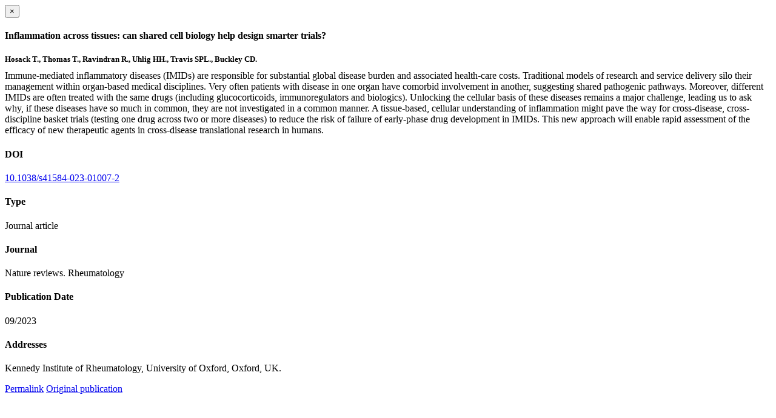

--- FILE ---
content_type: text/html; charset=utf-8
request_url: https://www.ndm.ox.ac.uk/publications/1522525/modal
body_size: 1423
content:
<!doctype html>
<html xmlns="http://www.w3.org/1999/xhtml" lang="en" xml:lang="en">

    <body><div id="publication-modal">

        <div class="modal-dialog">
            <div class="modal-content">

                <div class="modal-header">
                    <button type="button" class="close" data-dismiss="modal" aria-hidden="true">×</button>
                    <h4 class="modal-title">Inflammation across tissues: can shared cell biology help design smarter trials?</h4>
                </div>

                <div class="modal-body">

                    <div class="row">
                        <div class="col-md-8">
                            <h5 style="margin-bottom:10px">Hosack T., Thomas T., Ravindran R., Uhlig HH., Travis SPL., Buckley CD.</h5>

                            

                            <div class="row">
                                <div class="col-sm-4">
                                    
                                </div>
                                <div class="col-sm-12">
                                   <p style="margin-top:0">Immune-mediated inflammatory diseases (IMIDs) are responsible for substantial global disease burden and associated health-care costs. Traditional models of research and service delivery silo their management within organ-based medical disciplines. Very often patients with disease in one organ have comorbid involvement in another, suggesting shared pathogenic pathways. Moreover, different IMIDs are often treated with the same drugs (including glucocorticoids, immunoregulators and biologics). Unlocking the cellular basis of these diseases remains a major challenge, leading us to ask why, if these diseases have so much in common, they are not investigated in a common manner. A tissue-based, cellular understanding of inflammation might pave the way for cross-disease, cross-discipline basket trials (testing one drug across two or more diseases) to reduce the risk of failure of early-phase drug development in IMIDs. This new approach will enable rapid assessment of the efficacy of new therapeutic agents in cross-disease translational research in humans.</p>
                                </div>
                            </div>

                        </div>

                        <div class="modal-sidebar col-md-4">
                            
                                <h4>DOI</h4>
                                <p>
                                    <a href="http://doi.org/10.1038/s41584-023-01007-2" target="_blank" rel="noopener">10.1038/s41584-023-01007-2</a>
                                </p>
                            

                            
                                <h4>Type</h4>
                                <p>Journal article</p>
                            

                            
                                <h4>Journal</h4>
                                <p>Nature reviews. Rheumatology</p>
                            

                            

                            

                            

                            
                                <h4>Publication Date</h4>
                                <p>09/2023</p>
                            

                            

                            

                            

                            
                            <div class="content-box">
                                <h4>Addresses</h4>
                                <p>Kennedy Institute of Rheumatology, University of Oxford, Oxford, UK.</p>
                            </div>
                            

                            

                        </div>

                    </div>


                </div>

                <div class="modal-footer">
                    
                    <a href="https://www.ndm.ox.ac.uk/@@redirect-to-uuid/c741212c6691464d96bbb00500f3f486" role="button" target="_blank" rel="noopener" title="Permalink" class="btn btn-default">Permalink</a>
                    <a role="button" title="Original publication" class="btn btn-default" target="_blank" rel="noopener" href="http://doi.org/10.1038/s41584-023-01007-2">Original publication</a>
                    
                    
                </div>

            </div>
        </div>

    </div>

</body></html>